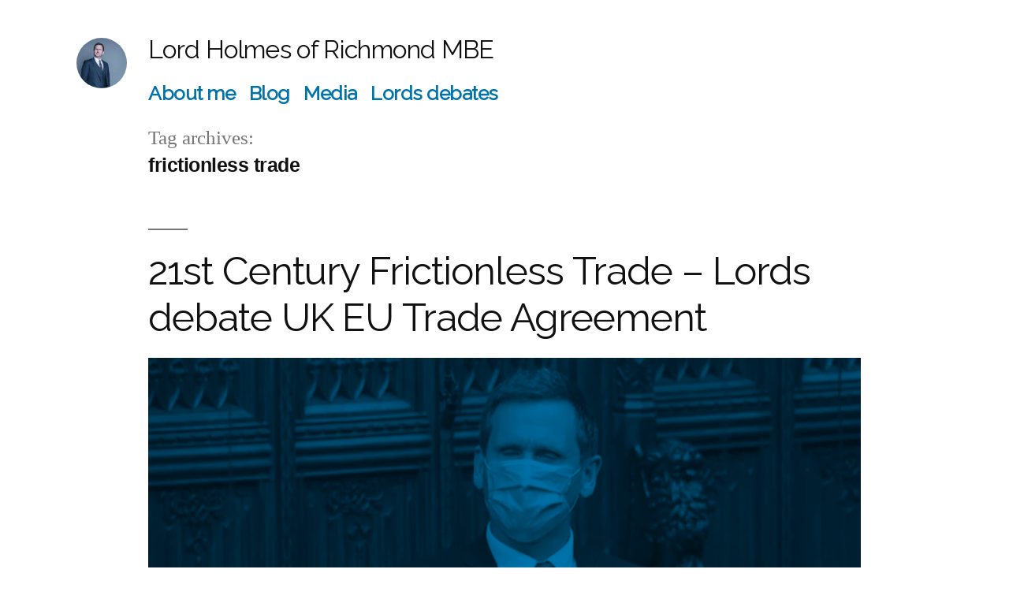

--- FILE ---
content_type: text/css
request_url: https://lordchrisholmes.com/wp-content/themes/lordholmes-2020-2015/style.css?ver=6.8.3
body_size: -118
content:
/*
Theme Name: Chris Holmes
Theme URI: 
Author: Safetycat
Author URI: https://safetycat.co.uk
Description: Chris Holmes  theme.
Template: twentynineteen
License: GNU General Public License v3
License URI: https://www.gnu.org/licenses/gpl-3.0.html
Version: 1.0.0
Text Domain: twentyfifteen-child
*/

--- FILE ---
content_type: text/css
request_url: https://lordchrisholmes.com/wp-content/themes/lordholmes-2020-2015/style.css?ver=1.0.0
body_size: -91
content:
/*
Theme Name: Chris Holmes
Theme URI: 
Author: Safetycat
Author URI: https://safetycat.co.uk
Description: Chris Holmes  theme.
Template: twentynineteen
License: GNU General Public License v3
License URI: https://www.gnu.org/licenses/gpl-3.0.html
Version: 1.0.0
Text Domain: twentyfifteen-child
*/